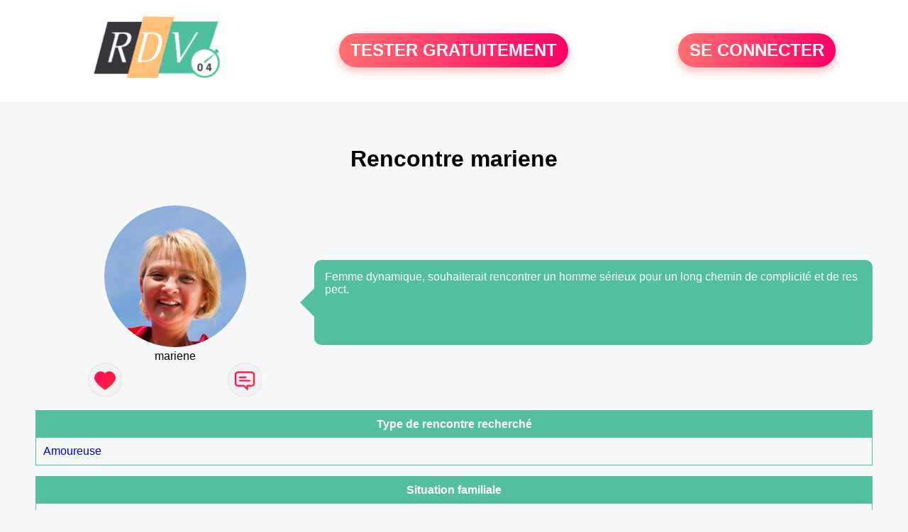

--- FILE ---
content_type: text/html; charset=UTF-8
request_url: https://www.rdv04.fr/rencontre-mariene-profil-413871
body_size: 4242
content:
<!-- corps-profil -->
<!DOCTYPE html>
<html lang="fr">
<head>
<title>Rencontre mariene</title>
<meta name="description" content="Femme dynamique, souhaiterait rencontrer un homme sérieux pour un long chemin de complicité et de respect.">
<meta name="keywords" content="Rencontre mariene">
<meta name="Identifier-URL" content="//www.rdv04.fr">
<meta name="subject" content="Profil mariene">
<meta name="Author" content="RDV04">
<meta name="Creation_date" content="21/02/2005">
<link rel="canonical" href="https://www.rdv04.fr/rencontre-mariene-profil-413871">
<link rel='icon' type='image/x-icon' href='./favicon-rdv.ico'>
<meta charset="UTF-8">
<meta name="viewport" content="width=device-width, initial-scale=1.0">
<meta http-equiv="X-UA-Compatible" content="ie=edge">
<META NAME="CLASSIFICATION" CONTENT="rencontre, celibataire, homme cherche femme, amour, amitie, couple, relation, ame soeur">
<meta name="theme-color" content="#f10d86"/>
<link rel='icon' type='image/x-icon' href='./favicon-rdv.ico' />
<link rel="stylesheet" type="text/css" media="screen" href="./assets/font/icons.css">
<link rel="stylesheet" type="text/css" media="screen" href="./assets/css/euroset-home.css">
<style>
.containerForm {
	background: url("./images/background/rdv04.fr.jpg")!important;
	background-position-x: center!important;
	background-repeat: no-repeat!important;
}
.p15 {
	padding: 15px;
}
.colLogo {
	width: 70%;
	text-align: center;
	background-color: rgba(255,255,255,.85);
	border-radius: 15px;
	margin-right:auto;
	margin-left:auto;
	max-width:400px;
}
.colLogo img {
	width: 70%;
}
.colAction {
	width:85%;
	margin-right:auto;
	margin-left:auto;
}
.formsAccueil {
	width: 100%;
	margin-top:65px;
	margin-bottom:30px;
}
.formsAccueilWrapper {
	max-width:400px;
	background-color: #000000a1;
	padding-top: 15px;
	padding-bottom: 15px;
	padding-right: 10px;
	padding-left: 10px;
	border-radius: 15px;
	margin-right:auto;
	margin-left:auto;
}
.btActionSp {
	width: 100%;
	background-image: linear-gradient(to right,#ff7070,#ff0065);
	color: #fff;
	border: 0!important;
	cursor: pointer;
	border-radius: 60px;
	font-weight: 700;
	font-size:1.5em;
	padding: .65rem 1rem;
	box-shadow: 0 5px 10px 2px rgba(255,112,112,.36)!important;
}
@media (max-width: 1154px) {
	.btActionSp {
		font-size:1.2em;
	}
}
@media (max-width: 992px) {
	.btActionSp {
		font-size:1.2em;
	}
}
@media (max-width: 800px) {
	.btActionSp {
		font-size:0.8em;
	}
}
@media (max-width: 768px) {
	.formsAccueilWrapper {
		width:90%;
	}
}
.arPagin .arWrapperString {
	width: 100%;
	height:auto;
	padding: 8px;
}
.colAction {
	margin-top:30px;
}
.logoSiteSpecial {
	text-align:center;
}
.logoSiteSpecial img {
	max-height:125px;
	max-width:100%;
}
body {
	margin-top:150px;
}
@media (max-width: 768px) {
	body {
		margin-top:300px;
	}
}
</style>
</head>
<body>
<div id="loading" class="loading">
	Loading&#8230;
</div>
<div class="container" style="background-color:#ffffff;display:block;position:fixed;z-index:1000;top:0;left:0;margin-top:0px;width:100%;margin-left: auto;margin-right: auto;max-width:100%">
	<div class="row" style="margin-bottom:15px;">
		<div class="l4 s12" style="align-self:center">
			<div class="logoSiteSpecial">
				<a href="./" alt="Site de rencontre gratuit Rdv04">
				<img src="./logo-header/www.rdv04.fr.png" title="Accueil" /></a>
			</div>
		</div>
		<div class="l4 s12" style="align-self:center; ">
			<div class="colAction">
				<div class="row">
					<div class="s12" style="text-align:center;margin-bottom:1em;">
						<div class="inscriptionBtWrapper"><a title="Inscription" href="./inscription" class="btActionSp btInscription" style="white-space: nowrap;">TESTER GRATUITEMENT</a></div>
					</div>
				</div>
			</div>
		</div>
		<div class="l4 s12" style="align-self:center; ">
			<div class="colAction">
				<div class="row">
					<div class="s12" style="text-align:center;margin-bottom:1em;">
						<div class="connexionBtWrapper"><a title="Connection" href="./seconnecter" class="btActionSp btConnexionSp" >SE CONNECTER</a></div>
					</div>
				</div>
			</div>
		</div>
	</div>
</div><style>
.bullePerso {
	background-color: #53bf9e;
	padding: 15px;
	border-radius: 10px;
	color: #fff;
	min-height: 120px;
}
.descriptionPhysique {
	margin-top: 15px;
	border-style: solid;
	border-width: 1px;
	border-color: #53bf9e;
}
.descriptionPhysique .header {
	background-color: #53bf9e;
	padding: 10px;
	text-align: center;
	color: #fff;
	font-weight: bold;
}
.descriptionPhysique .body {
	padding: 10px;
}
.line {
	border-bottom-style: solid;
	border-bottom-width: 1px;
	border-bottom-color: #53bf9e;
	font-weight: 500;
}
.bubble::after{
	/* TRIANGLE */
	content: '';
	border: 20px solid transparent;
	border-top-color: #53bf9e;
	border-bottom: 0;
	/* POSITIONNING */
	position: absolute;
	margin-left: -30px;
	transform: rotate(90deg);
}
@media screen and (max-width: 900px) {
	.bubble::after{
		display:none;
	}
}
</style>
<div class="container" style="padding:10px">
<div class="row" style="margin-top:25px">
	<div class="s12 textCenter">
		<h1>Rencontre 
mariene		</h1>
	</div>
</div>
<div class="row" style="margin-top:25px">
	<div class="l4 s12 textCenter">
		<div class="row">
			<div class="s12 textCenter">
				<img src="photos/41/38/413871/413871_300.jpg" alt="Photo de profil" style="width:200px;border-radius:50%;" />
			</div>
			<div class="s12 textCenter">mariene</div>
		</div>
		<div class="row">
			<div class="s6" style="text-align:center">
				<div style="cursor: pointer;" onclick="homeSendCdr('mariene');">
					<img src="./assets/img/round-like.png" width="48" height="48" title="Envoyer un coup de coeur mariene"
						alt="Envoyer un coup de coeur">
				</div>
			</div>
			<div class="s6" style="text-align:center">
				<div style="cursor: pointer;" onclick="homeSendMsg('mariene');">
					<img src="./assets/img/round-message.png" width="48" height="48" title="Envoyer un message mariene"
						alt="Envoyer un message">
				</div>
			</div>
		</div>
	</div>
	<div class="l8 s12 bubble" style="display: flex;align-items: center;width:95%;margin-left: auto;margin-right: auto;">
		<div class="bullePerso" style="max-width:100%;word-break: break-all;">Femme dynamique, souhaiterait rencontrer un homme sérieux pour un long chemin de complicité et de respect.</div>
	</div>
</div>
<!-- TABLEAU TYPE DE RENCONTRE -->
<div class="descriptionPhysique">
	<div class="header"><h2 style="font-size:1em;font-weight:bold;margin-block-start: 0px;margin-block-end: 0px;">Type de rencontre recherché</h2></div>
		<div class="body">
			<div class="row line" style="border-bottom-style:none">
				<div class="s12">
<a href='./recherche/rencontres-de-femmes-souhaitant-une-rencontre-amoureuse-21-2-0'>Amoureuse</a>				</div>
			</div>
		</div>
	</div>
<!-- FIN TABLEAU TYPE DE RENCONTRE -->
<!-- TABLEAU PROFESSIONS -->
	<div class="descriptionPhysique">
		<div class="header">Situation familiale</div>
		<div class="body">
			<div class="row line" style="margin-top:10px;">
				<div class="s6">Situation</div>
				<div class="s6">
<a href='./recherche/rencontre-de-femmes-etant-divorcees-01-5-0'>Divorcé(e)</a>				</div>
			</div>
			<div class="row line" style="margin-top:10px;">
				<div class="s6">Lieu d'habitation</div>
				<div class="s6">
Sainte-Tulle				</div>
			</div>
			<div class="row line" style="margin-top:10px;">
				<div class="s6">Age</div>
				<div class="s6">67 ans</div>
			</div>
			<div class="row line" style="margin-top:10px;border-bottom-style:none">
				<div class="s6">Enfant</div>
				<div class="s6">oui</div>
			</div>
		</div>
	</div>
	<!-- FIN TABLEAU PROFESSIONS -->
	<!-- TABLEAU DESCRIPTION -->
	<div class="descriptionPhysique">
		<div class="header"><h2 style="font-size:1em;font-weight:bold;margin-block-start: 0px;margin-block-end: 0px;">Description physique de mariene</h2></div>
		<div class="body">
			<div class="row line">
				<div class="s6">Silhouette :
<a href='./recherche/rencontre-de-femmes-ayant-quelques-kilos-en-trop-12-5-0'>Quelques kilos en trop</a>				</div>
				<div class="s6">Style : 
<a href='./recherche/rencontres-de-femmes-etant-de-style-classique-22-2-0'>Classique</a> 				</div>
			</div>
			<div class="row line" style="margin-top:10px;">
				<div class="s6">Coupe de cheveux : 
<a href='./recherche/rencontre-de-femmes-cheveux-courts-03-2-0'>Courts</a>				</div>
				<div class="s6">Couleur des cheveux :
<a href='./recherche/rencontre-de-femmes-cheveux-blonds-04-6-0'>Blonds</a>				</div>
			</div>
			<div class="row line" style="margin-top:10px;">
				<div class="s6">Taille : 162 cm</div>
				<div class="s6">Poids : 59 kg</div>
			</div>
			<div class="row line" style="margin-top:10px;border-bottom-style:none">
				<div class="s6">Couleurs des yeux : <a href='./recherche/rencontre-de-femmes-yeux-marrons-05-4-0'>Marrons</a>				</div>
			</div>
		</div>
	</div>
	<!-- FIN TABLEAU DESCRIPTION -->
	<!-- TABLEAU SES GOUTS -->
	<div class="descriptionPhysique">
		<div class="header"><h2 style="font-size:1em;font-weight:bold;margin-block-start: 0px;margin-block-end: 0px;">Les goûts de mariene</h2></div>
		<div class="body">
			<div class="row line">
				<div class="s6">Loisirs</div>
				<div class="s6">
<a href='./recherche/rencontre-de-femmes-qui-apprecient-les-animaux-15-2-0'>Animaux</a> <a href='./recherche/rencontre-de-femmes-qui-apprecient-le-bricolage-jardinage-15-6-0'>Bricolage/Jardinage</a> <a href='./recherche/rencontre-de-femmes-qui-apprecient-la-cuisine-15-9-0'>Cuisine</a> 				</div>
			</div>
			<div class="row line" style="margin-top:10px;">
				<div class="s6">Films</div>
				<div class="s6">
<a href='./recherche/rencontre-de-femmes-qui-apprecient-les-films-de-biographie-14-5-0'>Biographie</a> <a href='./recherche/rencontre-de-femmes-qui-apprecient-les-films-classiques-14-6-0'>Classique</a> <a href='./recherche/rencontre-de-femmes-qui-apprecient-les-documentaires-14-10-0'>Documentaire</a> 				</div>
			</div>
			<div class="row line" style="margin-top:10px;">
				<div class="s6">Sports</div>
				<div class="s6">
<a href='./recherche/rencontre-de-femmes-qui-apprecient-la-danse-16-9-0'>Danse</a> <a href='./recherche/rencontre-de-femmes-qui-apprecient-la-gymnastique-16-16-0'>Gymnastique</a> <a href='./recherche/rencontre-de-femmes-qui-apprecient-la-marche-16-19-0'>Marche</a> 				</div>
			</div>
			<div class="row line" style="margin-top:10px;border-bottom-style:none">
				<div class="s6">Musiques</div>
				<div class="s6">
<a href='./recherche/rencontre-de-femmes-qui-apprecient-la-musique-d-ambiance-17-2-0'>Ambiance</a> <a href='./recherche/rencontre-de-femmes-qui-apprecient-la-musique-blues-17-3-0'>Blues</a> <a href='./recherche/rencontre-de-femmes-qui-apprecient-la-musique-disco-17-7-0'>Disco</a> 				</div>
			</div>
		</div>
	</div>
	<!-- FIN TABLEAU SES GOUTS -->
	<!-- TABLEAU PROFESSIONS -->
	<div class="descriptionPhysique">
		<div class="header"><h2 style="font-size:1em;font-weight:bold;margin-block-start: 0px;margin-block-end: 0px;">Profession de mariene</h2></div>
		<div class="body">
			<div class="row line">
				<div class="s6">Métier</div>
				<div class="s6">
<a href='./recherche/rencontre-de-femmes-etant-salaries-07-15-0'>Salarié</a>				</div>
			</div>
		</div>
	</div>
	<!-- FIN TABLEAU PROFESSIONS -->

	<!-- TABLEAU DETAILS -->
	<div class="descriptionPhysique">
		<div class="header"><h2 style="font-size:1em;font-weight:bold;margin-block-start: 0px;margin-block-end: 0px;">Plus sur ma vie</h2></div>
		<div class="body">
			<div class="row line">
				<div class="s6">Activité préférée</div>
				<div class="s6">
<a href='./recherche/rencontre-de-femmes-qui-apprecient-de-boire-un-verre-02-1-0'>Boire un verre</a>				</div>
			</div>
			<div class="row line" style="margin-top:10px;">
				<div class="s6">Signe astrologique</div>
				<div class="s6">
<a href='./recherche/rencontre-de-femmes-qui-sont-vierge-19-7-0'>Vierge</a>				</div>
			</div>
			<div class="row line" style="margin-top:10px;">
				<div class="s6">Origine</div>
				<div class="s6">
<a href='./recherche/rencontre-de-femmes-etant-europeennes-06-2-0'>Européenne</a>					</div>
			</div>
			<div class="row line" style="margin-top:10px;">
				<div class="s6">Alcool</div>
				<div class="s6">
<a href='./recherche/rencontre-de-femmes-ne-consommant-jamais-d-alcool-10-3-0'>Jamais</a>				</div>
			</div>
			<div class="row line" style="margin-top:10px;border-bottom-style:none">
				<div class="s6">Fumeur</div>
				<div class="s6">
<a href='./recherche/rencontre-de-femmes-n-aimant-pas-fumer-09-3-0'>Ne fume pas</a>				</div>
			</div>
		</div>
	</div>
	<!-- FIN TABLEAU DETAILS -->
</div>
<!-- /home/dialfr/web/tag-adsense.php -->
<div class="footerSite">
	<div><a href="./faq" rel="nofollow">FAQ</a></div>
	<div><a href="./cgu" rel="nofollow">CGU</a></div>
	<div><a href="./plan-du-site">PLAN DU SITE</a></div>
	<div><a href="./contact.php" rel="nofollow">CONTACT</a></div>
</div>
<div class="arModal arHide" id="myModal">
	<div class="wrapperModal">
		<div class="modal-header titre"></div>
		<div class="modal-body texte"></div>
		<div class="modal-footer">
			<a href="javascript:void(0);" class="arBtn btOK gradientMauve btCANCEL">Fermer</a>
		</div>
	</div>
</div>
<div class="arModal arHide" id="myModalClose">
	<div class="wrapperModal">
		<div class="modal-header titre"></div>
		<div class="modal-body texte"></div>
		<div class="modal-footer">
			<a href="javascript:void(0);" class="arBtn btOK gradientMauve">Tester gratuitement</a>
			<a href="javascript:void(0);" class="arBtn gradientOrangeRose btCANCEL">Fermer</a>
		</div>
	</div>
</div>
</body>
</html>
<script>
var typePage = 'SP';
</script>
<script src="./assets/js/euroset-home.js?v=20250329"></script>
<script>
document.addEventListener("DOMContentLoaded", function() {
	document.addEventListener("contextmenu", function(e){
	e.preventDefault();
	}, false);
	handleIconViewPassword();
});
</script>
<!-- /home/dialfr/web/tag-analytics.php -->
<script>
collection = document.getElementsByTagName("script");
found = false;
for (let i = 0; i < collection.length; i++) {
	if ( (collection[i].src.search("google-analytics") >= 0) || (collection[i].src.search("googletagmanager") >= 0) ) {
		found = true;
		break;
	}
}
if (!found) {
	(function(i,s,o,g,r,a,m){
		i['GoogleAnalyticsObject'] = r;
		i[r] = i[r] || function() {
			(i[r].q = i[r].q || []).push(arguments)
		};
		i[r].l = 1 * new Date();
		a = s.createElement(o);
		m = s.getElementsByTagName(o)[0];
		a.async = 1;
		a.src = g;
		m.parentNode.insertBefore(a,m);
	})(window, document, 'script', 'https://www.googletagmanager.com/gtag/js?id=G-S396MQHCTV', 'ga');
	window.dataLayer = window.dataLayer || [];
	function gtag(){
		dataLayer.push(arguments);
	}
	gtag('js', new Date());
	gtag('config', 'G-S396MQHCTV');
}
</script>
<script type="text/javascript">
var sc_project = 12931178;
var sc_invisible = 1;
var sc_security = "92e957ae";
</script>
<script type="text/javascript" src="https://www.statcounter.com/counter/counter.js" async></script>
<!--
<noscript><div class="statcounter"><a title="Web Analytics Made Easy -
Statcounter" href="https://statcounter.com/" target="_blank"><img
class="statcounter" src="https://c.statcounter.com/12931178/0/92e957ae/1/"
alt="Web Analytics Made Easy - Statcounter"
referrerPolicy="no-referrer-when-downgrade"></a></div></noscript>
-->
